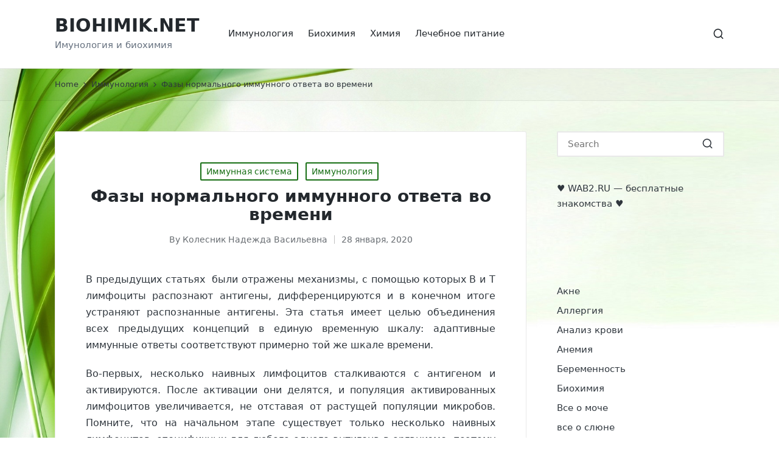

--- FILE ---
content_type: text/html; charset=UTF-8
request_url: https://biohimik.net/fazy-normalnogo-immunnogo-otveta-vo-vremeni/
body_size: 21915
content:

<!DOCTYPE html>
<html lang="ru-RU" itemscope itemtype="http://schema.org/WebPage">
<head>
	<meta charset="UTF-8">
	<link rel="profile" href="http://gmpg.org/xfn/11">
	<meta name='robots' content='index, follow, max-image-preview:large, max-snippet:-1, max-video-preview:-1' />
<meta name="viewport" content="width=device-width, initial-scale=1">
	<!-- This site is optimized with the Yoast SEO plugin v23.8 - https://yoast.com/wordpress/plugins/seo/ -->
	<title>Фазы нормального иммунного ответа во времени - BIOHIMIK.NET</title>
	<meta name="description" content="В норме продолжительность каждой фазы может варьироваться в зависимости от ответов на различные антигены." />
	<link rel="canonical" href="https://biohimik.net/fazy-normalnogo-immunnogo-otveta-vo-vremeni/" />
	<meta property="og:locale" content="ru_RU" />
	<meta property="og:type" content="article" />
	<meta property="og:title" content="Фазы нормального иммунного ответа во времени - BIOHIMIK.NET" />
	<meta property="og:description" content="В норме продолжительность каждой фазы может варьироваться в зависимости от ответов на различные антигены." />
	<meta property="og:url" content="https://biohimik.net/fazy-normalnogo-immunnogo-otveta-vo-vremeni/" />
	<meta property="og:site_name" content="BIOHIMIK.NET" />
	<meta property="article:published_time" content="2020-01-28T10:52:15+00:00" />
	<meta property="article:modified_time" content="2023-07-01T23:04:34+00:00" />
	<meta property="og:image" content="https://biohimik.net/wp-content/uploads/2020/02/oslablenie-immuniteta.jpg" />
	<meta property="og:image:width" content="758" />
	<meta property="og:image:height" content="500" />
	<meta property="og:image:type" content="image/jpeg" />
	<meta name="author" content="Колесник Надежда Васильевна" />
	<meta name="twitter:card" content="summary_large_image" />
	<meta name="twitter:label1" content="Написано автором" />
	<meta name="twitter:data1" content="Колесник Надежда Васильевна" />
	<meta name="twitter:label2" content="Примерное время для чтения" />
	<meta name="twitter:data2" content="2 минуты" />
	<script type="application/ld+json" class="yoast-schema-graph">{"@context":"https://schema.org","@graph":[{"@type":"Article","@id":"https://biohimik.net/fazy-normalnogo-immunnogo-otveta-vo-vremeni/#article","isPartOf":{"@id":"https://biohimik.net/fazy-normalnogo-immunnogo-otveta-vo-vremeni/"},"author":{"name":"Колесник Надежда Васильевна","@id":"https://biohimik.net/#/schema/person/7c2100bf54e4d762676a509fffe1a572"},"headline":"Фазы нормального иммунного ответа во времени","datePublished":"2020-01-28T10:52:15+00:00","dateModified":"2023-07-01T23:04:34+00:00","mainEntityOfPage":{"@id":"https://biohimik.net/fazy-normalnogo-immunnogo-otveta-vo-vremeni/"},"wordCount":342,"publisher":{"@id":"https://biohimik.net/#/schema/person/7c2100bf54e4d762676a509fffe1a572"},"image":{"@id":"https://biohimik.net/fazy-normalnogo-immunnogo-otveta-vo-vremeni/#primaryimage"},"thumbnailUrl":"https://biohimik.net/wp-content/uploads/2020/02/oslablenie-immuniteta.jpg","articleSection":["Иммунная система","Иммунология"],"inLanguage":"ru-RU"},{"@type":"WebPage","@id":"https://biohimik.net/fazy-normalnogo-immunnogo-otveta-vo-vremeni/","url":"https://biohimik.net/fazy-normalnogo-immunnogo-otveta-vo-vremeni/","name":"Фазы нормального иммунного ответа во времени - BIOHIMIK.NET","isPartOf":{"@id":"https://biohimik.net/#website"},"primaryImageOfPage":{"@id":"https://biohimik.net/fazy-normalnogo-immunnogo-otveta-vo-vremeni/#primaryimage"},"image":{"@id":"https://biohimik.net/fazy-normalnogo-immunnogo-otveta-vo-vremeni/#primaryimage"},"thumbnailUrl":"https://biohimik.net/wp-content/uploads/2020/02/oslablenie-immuniteta.jpg","datePublished":"2020-01-28T10:52:15+00:00","dateModified":"2023-07-01T23:04:34+00:00","description":"В норме продолжительность каждой фазы может варьироваться в зависимости от ответов на различные антигены.","breadcrumb":{"@id":"https://biohimik.net/fazy-normalnogo-immunnogo-otveta-vo-vremeni/#breadcrumb"},"inLanguage":"ru-RU","potentialAction":[{"@type":"ReadAction","target":["https://biohimik.net/fazy-normalnogo-immunnogo-otveta-vo-vremeni/"]}]},{"@type":"ImageObject","inLanguage":"ru-RU","@id":"https://biohimik.net/fazy-normalnogo-immunnogo-otveta-vo-vremeni/#primaryimage","url":"https://biohimik.net/wp-content/uploads/2020/02/oslablenie-immuniteta.jpg","contentUrl":"https://biohimik.net/wp-content/uploads/2020/02/oslablenie-immuniteta.jpg","width":758,"height":500,"caption":"Иммунодефицитные состояния"},{"@type":"BreadcrumbList","@id":"https://biohimik.net/fazy-normalnogo-immunnogo-otveta-vo-vremeni/#breadcrumb","itemListElement":[{"@type":"ListItem","position":1,"name":"Главная страница","item":"https://biohimik.net/"},{"@type":"ListItem","position":2,"name":"Фазы нормального иммунного ответа во времени"}]},{"@type":"WebSite","@id":"https://biohimik.net/#website","url":"https://biohimik.net/","name":"BIOHIMIK.NET","description":"Имунология и биохимия","publisher":{"@id":"https://biohimik.net/#/schema/person/7c2100bf54e4d762676a509fffe1a572"},"potentialAction":[{"@type":"SearchAction","target":{"@type":"EntryPoint","urlTemplate":"https://biohimik.net/?s={search_term_string}"},"query-input":{"@type":"PropertyValueSpecification","valueRequired":true,"valueName":"search_term_string"}}],"inLanguage":"ru-RU"},{"@type":["Person","Organization"],"@id":"https://biohimik.net/#/schema/person/7c2100bf54e4d762676a509fffe1a572","name":"Колесник Надежда Васильевна","logo":{"@id":"https://biohimik.net/#/schema/person/image/"},"description":"Колесник Надежда Васильевна Доктор биологических наук, профессор — родилась 14 сентября 1935 г. в Курской обл. (Россия). В 1960 г. окончила Хабаровский медицинский институт. Училась в целевой аспирантуре при кафедре неорганической и аналитической химии Ленинградского санитарно—гигиенического института с 1960 по 1963 гг. В 1965 г. защитила кандидатскую диссертацию на тему: «Сравнение каталитических свойств тромбина и коагулазы золотистого стафилококка». Работала ассистентом кафедры неорганической химии Хабаровского медицинского института; ассистентом кафедры аналитической и биологической химии Запорожского медицинского института; зав. лабораторией биохимии во Всесоюзном научно—исследовательском институте ветеринарной энтомологии и арахнологии ВАСХНИЛ; зав. кафедрой биохимии и гигиены Днепропетровского института физической культуры; зав. кафедрой клинической и лабораторной диагностики Запорожского государственного института усовершенствования врачей; профессором, зав. кафедрой иммунологии и биохимии Запорожского национального университета. В 1980 г. в Ленинградском университете защитила докторскую диссертацию на тему: «Активность ключевых ферментов пентозофосфатного пути в печени в норме и напряжении организма (экспериментальное исследование)» по специальности «Биохимия человека и животных». Подготовила одного кандидата и одного доктора наук. Автор 155 научных публикаций, 3—х пособий, 10 патентов на полезную модель. Награждена медалью «Отличник здравоохранения СССР». Председатель общества врачей—лаборантов Запорожского отделения Всесоюзного, а потом Украинского общества (1986—2002). С 1992 по 2002 гг. работала главным врачом—лаборантом Управления здравоохранения Запорожской области. Источник: https://www.znu.edu.ua/cms/index.php?action=category/browse&amp;site_id=73&amp;lang=rus&amp;category_id=660","url":"https://biohimik.net/author/biohimik/"}]}</script>
	<!-- / Yoast SEO plugin. -->


<link rel='dns-prefetch' href='//www.googletagmanager.com' />
<link rel="alternate" type="application/rss+xml" title="BIOHIMIK.NET &raquo; Лента" href="https://biohimik.net/feed/" />
<link rel="alternate" type="application/rss+xml" title="BIOHIMIK.NET &raquo; Лента комментариев" href="https://biohimik.net/comments/feed/" />
<link rel="alternate" type="application/rss+xml" title="BIOHIMIK.NET &raquo; Лента комментариев к &laquo;Фазы нормального иммунного ответа во времени&raquo;" href="https://biohimik.net/fazy-normalnogo-immunnogo-otveta-vo-vremeni/feed/" />
<script>
window._wpemojiSettings = {"baseUrl":"https:\/\/s.w.org\/images\/core\/emoji\/15.0.3\/72x72\/","ext":".png","svgUrl":"https:\/\/s.w.org\/images\/core\/emoji\/15.0.3\/svg\/","svgExt":".svg","source":{"concatemoji":"https:\/\/biohimik.net\/wp-includes\/js\/wp-emoji-release.min.js?ver=6.6.2"}};
/*! This file is auto-generated */
!function(i,n){var o,s,e;function c(e){try{var t={supportTests:e,timestamp:(new Date).valueOf()};sessionStorage.setItem(o,JSON.stringify(t))}catch(e){}}function p(e,t,n){e.clearRect(0,0,e.canvas.width,e.canvas.height),e.fillText(t,0,0);var t=new Uint32Array(e.getImageData(0,0,e.canvas.width,e.canvas.height).data),r=(e.clearRect(0,0,e.canvas.width,e.canvas.height),e.fillText(n,0,0),new Uint32Array(e.getImageData(0,0,e.canvas.width,e.canvas.height).data));return t.every(function(e,t){return e===r[t]})}function u(e,t,n){switch(t){case"flag":return n(e,"\ud83c\udff3\ufe0f\u200d\u26a7\ufe0f","\ud83c\udff3\ufe0f\u200b\u26a7\ufe0f")?!1:!n(e,"\ud83c\uddfa\ud83c\uddf3","\ud83c\uddfa\u200b\ud83c\uddf3")&&!n(e,"\ud83c\udff4\udb40\udc67\udb40\udc62\udb40\udc65\udb40\udc6e\udb40\udc67\udb40\udc7f","\ud83c\udff4\u200b\udb40\udc67\u200b\udb40\udc62\u200b\udb40\udc65\u200b\udb40\udc6e\u200b\udb40\udc67\u200b\udb40\udc7f");case"emoji":return!n(e,"\ud83d\udc26\u200d\u2b1b","\ud83d\udc26\u200b\u2b1b")}return!1}function f(e,t,n){var r="undefined"!=typeof WorkerGlobalScope&&self instanceof WorkerGlobalScope?new OffscreenCanvas(300,150):i.createElement("canvas"),a=r.getContext("2d",{willReadFrequently:!0}),o=(a.textBaseline="top",a.font="600 32px Arial",{});return e.forEach(function(e){o[e]=t(a,e,n)}),o}function t(e){var t=i.createElement("script");t.src=e,t.defer=!0,i.head.appendChild(t)}"undefined"!=typeof Promise&&(o="wpEmojiSettingsSupports",s=["flag","emoji"],n.supports={everything:!0,everythingExceptFlag:!0},e=new Promise(function(e){i.addEventListener("DOMContentLoaded",e,{once:!0})}),new Promise(function(t){var n=function(){try{var e=JSON.parse(sessionStorage.getItem(o));if("object"==typeof e&&"number"==typeof e.timestamp&&(new Date).valueOf()<e.timestamp+604800&&"object"==typeof e.supportTests)return e.supportTests}catch(e){}return null}();if(!n){if("undefined"!=typeof Worker&&"undefined"!=typeof OffscreenCanvas&&"undefined"!=typeof URL&&URL.createObjectURL&&"undefined"!=typeof Blob)try{var e="postMessage("+f.toString()+"("+[JSON.stringify(s),u.toString(),p.toString()].join(",")+"));",r=new Blob([e],{type:"text/javascript"}),a=new Worker(URL.createObjectURL(r),{name:"wpTestEmojiSupports"});return void(a.onmessage=function(e){c(n=e.data),a.terminate(),t(n)})}catch(e){}c(n=f(s,u,p))}t(n)}).then(function(e){for(var t in e)n.supports[t]=e[t],n.supports.everything=n.supports.everything&&n.supports[t],"flag"!==t&&(n.supports.everythingExceptFlag=n.supports.everythingExceptFlag&&n.supports[t]);n.supports.everythingExceptFlag=n.supports.everythingExceptFlag&&!n.supports.flag,n.DOMReady=!1,n.readyCallback=function(){n.DOMReady=!0}}).then(function(){return e}).then(function(){var e;n.supports.everything||(n.readyCallback(),(e=n.source||{}).concatemoji?t(e.concatemoji):e.wpemoji&&e.twemoji&&(t(e.twemoji),t(e.wpemoji)))}))}((window,document),window._wpemojiSettings);
</script>
<style id='wp-emoji-styles-inline-css'>

	img.wp-smiley, img.emoji {
		display: inline !important;
		border: none !important;
		box-shadow: none !important;
		height: 1em !important;
		width: 1em !important;
		margin: 0 0.07em !important;
		vertical-align: -0.1em !important;
		background: none !important;
		padding: 0 !important;
	}
</style>
<link rel='stylesheet' id='wp-block-library-css' href='https://biohimik.net/wp-includes/css/dist/block-library/style.min.css?ver=6.6.2' media='all' />
<style id='wp-block-library-theme-inline-css'>
.wp-block-audio :where(figcaption){color:#555;font-size:13px;text-align:center}.is-dark-theme .wp-block-audio :where(figcaption){color:#ffffffa6}.wp-block-audio{margin:0 0 1em}.wp-block-code{border:1px solid #ccc;border-radius:4px;font-family:Menlo,Consolas,monaco,monospace;padding:.8em 1em}.wp-block-embed :where(figcaption){color:#555;font-size:13px;text-align:center}.is-dark-theme .wp-block-embed :where(figcaption){color:#ffffffa6}.wp-block-embed{margin:0 0 1em}.blocks-gallery-caption{color:#555;font-size:13px;text-align:center}.is-dark-theme .blocks-gallery-caption{color:#ffffffa6}:root :where(.wp-block-image figcaption){color:#555;font-size:13px;text-align:center}.is-dark-theme :root :where(.wp-block-image figcaption){color:#ffffffa6}.wp-block-image{margin:0 0 1em}.wp-block-pullquote{border-bottom:4px solid;border-top:4px solid;color:currentColor;margin-bottom:1.75em}.wp-block-pullquote cite,.wp-block-pullquote footer,.wp-block-pullquote__citation{color:currentColor;font-size:.8125em;font-style:normal;text-transform:uppercase}.wp-block-quote{border-left:.25em solid;margin:0 0 1.75em;padding-left:1em}.wp-block-quote cite,.wp-block-quote footer{color:currentColor;font-size:.8125em;font-style:normal;position:relative}.wp-block-quote.has-text-align-right{border-left:none;border-right:.25em solid;padding-left:0;padding-right:1em}.wp-block-quote.has-text-align-center{border:none;padding-left:0}.wp-block-quote.is-large,.wp-block-quote.is-style-large,.wp-block-quote.is-style-plain{border:none}.wp-block-search .wp-block-search__label{font-weight:700}.wp-block-search__button{border:1px solid #ccc;padding:.375em .625em}:where(.wp-block-group.has-background){padding:1.25em 2.375em}.wp-block-separator.has-css-opacity{opacity:.4}.wp-block-separator{border:none;border-bottom:2px solid;margin-left:auto;margin-right:auto}.wp-block-separator.has-alpha-channel-opacity{opacity:1}.wp-block-separator:not(.is-style-wide):not(.is-style-dots){width:100px}.wp-block-separator.has-background:not(.is-style-dots){border-bottom:none;height:1px}.wp-block-separator.has-background:not(.is-style-wide):not(.is-style-dots){height:2px}.wp-block-table{margin:0 0 1em}.wp-block-table td,.wp-block-table th{word-break:normal}.wp-block-table :where(figcaption){color:#555;font-size:13px;text-align:center}.is-dark-theme .wp-block-table :where(figcaption){color:#ffffffa6}.wp-block-video :where(figcaption){color:#555;font-size:13px;text-align:center}.is-dark-theme .wp-block-video :where(figcaption){color:#ffffffa6}.wp-block-video{margin:0 0 1em}:root :where(.wp-block-template-part.has-background){margin-bottom:0;margin-top:0;padding:1.25em 2.375em}
</style>
<style id='classic-theme-styles-inline-css'>
/*! This file is auto-generated */
.wp-block-button__link{color:#fff;background-color:#32373c;border-radius:9999px;box-shadow:none;text-decoration:none;padding:calc(.667em + 2px) calc(1.333em + 2px);font-size:1.125em}.wp-block-file__button{background:#32373c;color:#fff;text-decoration:none}
</style>
<style id='global-styles-inline-css'>
:root{--wp--preset--aspect-ratio--square: 1;--wp--preset--aspect-ratio--4-3: 4/3;--wp--preset--aspect-ratio--3-4: 3/4;--wp--preset--aspect-ratio--3-2: 3/2;--wp--preset--aspect-ratio--2-3: 2/3;--wp--preset--aspect-ratio--16-9: 16/9;--wp--preset--aspect-ratio--9-16: 9/16;--wp--preset--color--black: #000000;--wp--preset--color--cyan-bluish-gray: #abb8c3;--wp--preset--color--white: #ffffff;--wp--preset--color--pale-pink: #f78da7;--wp--preset--color--vivid-red: #cf2e2e;--wp--preset--color--luminous-vivid-orange: #ff6900;--wp--preset--color--luminous-vivid-amber: #fcb900;--wp--preset--color--light-green-cyan: #7bdcb5;--wp--preset--color--vivid-green-cyan: #00d084;--wp--preset--color--pale-cyan-blue: #8ed1fc;--wp--preset--color--vivid-cyan-blue: #0693e3;--wp--preset--color--vivid-purple: #9b51e0;--wp--preset--gradient--vivid-cyan-blue-to-vivid-purple: linear-gradient(135deg,rgba(6,147,227,1) 0%,rgb(155,81,224) 100%);--wp--preset--gradient--light-green-cyan-to-vivid-green-cyan: linear-gradient(135deg,rgb(122,220,180) 0%,rgb(0,208,130) 100%);--wp--preset--gradient--luminous-vivid-amber-to-luminous-vivid-orange: linear-gradient(135deg,rgba(252,185,0,1) 0%,rgba(255,105,0,1) 100%);--wp--preset--gradient--luminous-vivid-orange-to-vivid-red: linear-gradient(135deg,rgba(255,105,0,1) 0%,rgb(207,46,46) 100%);--wp--preset--gradient--very-light-gray-to-cyan-bluish-gray: linear-gradient(135deg,rgb(238,238,238) 0%,rgb(169,184,195) 100%);--wp--preset--gradient--cool-to-warm-spectrum: linear-gradient(135deg,rgb(74,234,220) 0%,rgb(151,120,209) 20%,rgb(207,42,186) 40%,rgb(238,44,130) 60%,rgb(251,105,98) 80%,rgb(254,248,76) 100%);--wp--preset--gradient--blush-light-purple: linear-gradient(135deg,rgb(255,206,236) 0%,rgb(152,150,240) 100%);--wp--preset--gradient--blush-bordeaux: linear-gradient(135deg,rgb(254,205,165) 0%,rgb(254,45,45) 50%,rgb(107,0,62) 100%);--wp--preset--gradient--luminous-dusk: linear-gradient(135deg,rgb(255,203,112) 0%,rgb(199,81,192) 50%,rgb(65,88,208) 100%);--wp--preset--gradient--pale-ocean: linear-gradient(135deg,rgb(255,245,203) 0%,rgb(182,227,212) 50%,rgb(51,167,181) 100%);--wp--preset--gradient--electric-grass: linear-gradient(135deg,rgb(202,248,128) 0%,rgb(113,206,126) 100%);--wp--preset--gradient--midnight: linear-gradient(135deg,rgb(2,3,129) 0%,rgb(40,116,252) 100%);--wp--preset--font-size--small: 13px;--wp--preset--font-size--medium: 20px;--wp--preset--font-size--large: 36px;--wp--preset--font-size--x-large: 42px;--wp--preset--spacing--20: 0.44rem;--wp--preset--spacing--30: 0.67rem;--wp--preset--spacing--40: 1rem;--wp--preset--spacing--50: 1.5rem;--wp--preset--spacing--60: 2.25rem;--wp--preset--spacing--70: 3.38rem;--wp--preset--spacing--80: 5.06rem;--wp--preset--shadow--natural: 6px 6px 9px rgba(0, 0, 0, 0.2);--wp--preset--shadow--deep: 12px 12px 50px rgba(0, 0, 0, 0.4);--wp--preset--shadow--sharp: 6px 6px 0px rgba(0, 0, 0, 0.2);--wp--preset--shadow--outlined: 6px 6px 0px -3px rgba(255, 255, 255, 1), 6px 6px rgba(0, 0, 0, 1);--wp--preset--shadow--crisp: 6px 6px 0px rgba(0, 0, 0, 1);}:where(.is-layout-flex){gap: 0.5em;}:where(.is-layout-grid){gap: 0.5em;}body .is-layout-flex{display: flex;}.is-layout-flex{flex-wrap: wrap;align-items: center;}.is-layout-flex > :is(*, div){margin: 0;}body .is-layout-grid{display: grid;}.is-layout-grid > :is(*, div){margin: 0;}:where(.wp-block-columns.is-layout-flex){gap: 2em;}:where(.wp-block-columns.is-layout-grid){gap: 2em;}:where(.wp-block-post-template.is-layout-flex){gap: 1.25em;}:where(.wp-block-post-template.is-layout-grid){gap: 1.25em;}.has-black-color{color: var(--wp--preset--color--black) !important;}.has-cyan-bluish-gray-color{color: var(--wp--preset--color--cyan-bluish-gray) !important;}.has-white-color{color: var(--wp--preset--color--white) !important;}.has-pale-pink-color{color: var(--wp--preset--color--pale-pink) !important;}.has-vivid-red-color{color: var(--wp--preset--color--vivid-red) !important;}.has-luminous-vivid-orange-color{color: var(--wp--preset--color--luminous-vivid-orange) !important;}.has-luminous-vivid-amber-color{color: var(--wp--preset--color--luminous-vivid-amber) !important;}.has-light-green-cyan-color{color: var(--wp--preset--color--light-green-cyan) !important;}.has-vivid-green-cyan-color{color: var(--wp--preset--color--vivid-green-cyan) !important;}.has-pale-cyan-blue-color{color: var(--wp--preset--color--pale-cyan-blue) !important;}.has-vivid-cyan-blue-color{color: var(--wp--preset--color--vivid-cyan-blue) !important;}.has-vivid-purple-color{color: var(--wp--preset--color--vivid-purple) !important;}.has-black-background-color{background-color: var(--wp--preset--color--black) !important;}.has-cyan-bluish-gray-background-color{background-color: var(--wp--preset--color--cyan-bluish-gray) !important;}.has-white-background-color{background-color: var(--wp--preset--color--white) !important;}.has-pale-pink-background-color{background-color: var(--wp--preset--color--pale-pink) !important;}.has-vivid-red-background-color{background-color: var(--wp--preset--color--vivid-red) !important;}.has-luminous-vivid-orange-background-color{background-color: var(--wp--preset--color--luminous-vivid-orange) !important;}.has-luminous-vivid-amber-background-color{background-color: var(--wp--preset--color--luminous-vivid-amber) !important;}.has-light-green-cyan-background-color{background-color: var(--wp--preset--color--light-green-cyan) !important;}.has-vivid-green-cyan-background-color{background-color: var(--wp--preset--color--vivid-green-cyan) !important;}.has-pale-cyan-blue-background-color{background-color: var(--wp--preset--color--pale-cyan-blue) !important;}.has-vivid-cyan-blue-background-color{background-color: var(--wp--preset--color--vivid-cyan-blue) !important;}.has-vivid-purple-background-color{background-color: var(--wp--preset--color--vivid-purple) !important;}.has-black-border-color{border-color: var(--wp--preset--color--black) !important;}.has-cyan-bluish-gray-border-color{border-color: var(--wp--preset--color--cyan-bluish-gray) !important;}.has-white-border-color{border-color: var(--wp--preset--color--white) !important;}.has-pale-pink-border-color{border-color: var(--wp--preset--color--pale-pink) !important;}.has-vivid-red-border-color{border-color: var(--wp--preset--color--vivid-red) !important;}.has-luminous-vivid-orange-border-color{border-color: var(--wp--preset--color--luminous-vivid-orange) !important;}.has-luminous-vivid-amber-border-color{border-color: var(--wp--preset--color--luminous-vivid-amber) !important;}.has-light-green-cyan-border-color{border-color: var(--wp--preset--color--light-green-cyan) !important;}.has-vivid-green-cyan-border-color{border-color: var(--wp--preset--color--vivid-green-cyan) !important;}.has-pale-cyan-blue-border-color{border-color: var(--wp--preset--color--pale-cyan-blue) !important;}.has-vivid-cyan-blue-border-color{border-color: var(--wp--preset--color--vivid-cyan-blue) !important;}.has-vivid-purple-border-color{border-color: var(--wp--preset--color--vivid-purple) !important;}.has-vivid-cyan-blue-to-vivid-purple-gradient-background{background: var(--wp--preset--gradient--vivid-cyan-blue-to-vivid-purple) !important;}.has-light-green-cyan-to-vivid-green-cyan-gradient-background{background: var(--wp--preset--gradient--light-green-cyan-to-vivid-green-cyan) !important;}.has-luminous-vivid-amber-to-luminous-vivid-orange-gradient-background{background: var(--wp--preset--gradient--luminous-vivid-amber-to-luminous-vivid-orange) !important;}.has-luminous-vivid-orange-to-vivid-red-gradient-background{background: var(--wp--preset--gradient--luminous-vivid-orange-to-vivid-red) !important;}.has-very-light-gray-to-cyan-bluish-gray-gradient-background{background: var(--wp--preset--gradient--very-light-gray-to-cyan-bluish-gray) !important;}.has-cool-to-warm-spectrum-gradient-background{background: var(--wp--preset--gradient--cool-to-warm-spectrum) !important;}.has-blush-light-purple-gradient-background{background: var(--wp--preset--gradient--blush-light-purple) !important;}.has-blush-bordeaux-gradient-background{background: var(--wp--preset--gradient--blush-bordeaux) !important;}.has-luminous-dusk-gradient-background{background: var(--wp--preset--gradient--luminous-dusk) !important;}.has-pale-ocean-gradient-background{background: var(--wp--preset--gradient--pale-ocean) !important;}.has-electric-grass-gradient-background{background: var(--wp--preset--gradient--electric-grass) !important;}.has-midnight-gradient-background{background: var(--wp--preset--gradient--midnight) !important;}.has-small-font-size{font-size: var(--wp--preset--font-size--small) !important;}.has-medium-font-size{font-size: var(--wp--preset--font-size--medium) !important;}.has-large-font-size{font-size: var(--wp--preset--font-size--large) !important;}.has-x-large-font-size{font-size: var(--wp--preset--font-size--x-large) !important;}
:where(.wp-block-post-template.is-layout-flex){gap: 1.25em;}:where(.wp-block-post-template.is-layout-grid){gap: 1.25em;}
:where(.wp-block-columns.is-layout-flex){gap: 2em;}:where(.wp-block-columns.is-layout-grid){gap: 2em;}
:root :where(.wp-block-pullquote){font-size: 1.5em;line-height: 1.6;}
</style>
<link rel='stylesheet' id='rpt_front_style-css' href='https://biohimik.net/wp-content/plugins/related-posts-thumbnails/assets/css/front.css?ver=1.9.0' media='all' />
<link rel='stylesheet' id='sinatra-styles-css' href='https://biohimik.net/wp-content/themes/sinatra/assets/css/style.min.css?ver=1.3' media='all' />
<style id='sinatra-styles-inline-css'>
#si-scroll-top:hover::before,.si-btn,input[type=submit],input[type=reset],.comment-form input[type=checkbox]:checked,#comments .bypostauthor-badge,.single .post-tags a:hover,.single .post-category .cat-links a:hover,.tagcloud a:hover,#main .mejs-controls .mejs-time-rail .mejs-time-current,.si-btn.sinatra-read-more::after,.post_format-post-format-quote .si-blog-entry-content .quote-post-bg::after,.si-hover-slider .post-category a,.si-single-title-in-page-header.single .page-header .post-category a,.entry-media > a:hover .entry-media-icon::before,.si-pre-footer-cta-style-1 #si-pre-footer .si-flex-row::after,.si-pre-footer-cta-style-2 #si-pre-footer::after,.select2-container--default .select2-results__option--highlighted[aria-selected],.si-input-supported input[type=radio]:checked::before,.si-input-supported input[type=checkbox]:checked,.sinatra-sidebar-style-2 #secondary .widget-title::before,.sinatra-sidebar-style-2 .elementor-widget-sidebar .widget-title::before,.widget .cat-item a:hover + span,.widget_archive li a:hover + span,.widget .cat-item.current-cat a + span,#sinatra-footer .widget .cat-item a:hover + span,#sinatra-footer .widget_archive li a:hover + span,#sinatra-footer .widget .cat-item.current-cat a + span,.si-btn.btn-outline:hover,#infinite-handle span{background-color:#186f15;}.si-btn:hover,#infinite-handle span:hover,input[type=submit]:hover,input[type=reset]:hover,input[type=reset]:focus,.si-btn:focus,input[type=submit]:focus,.si-hover-slider .post-category a:hover,.si-single-title-in-page-header.single .page-header .post-category a:hover{background-color:#3b8539;}mark,span.highlight,code,kbd,var,samp,tt{background-color:rgba(24,111,21,0.09);}code.block{background-color:rgba(24,111,21,0.075);}.content-area a:not(.si-btn):not(.wp-block-button__link),#secondary .sinatra-core-custom-list-widget .si-entry a:not(.si-btn),#secondary a:not(.si-btn):hover,.si-header-widgets .si-header-widget.sinatra-active .si-icon.si-search,.sinatra-logo .site-title a:hover,#sinatra-header-inner .sinatra-nav > ul > li > a:hover,#sinatra-header-inner .sinatra-nav > ul > li.menu-item-has-children:hover > a,#sinatra-header-inner .sinatra-nav > ul > li.current-menu-item > a,#sinatra-header-inner .sinatra-nav > ul > li.current-menu-ancestor > a,#sinatra-header-inner .sinatra-nav > ul > li.page_item_has_children:hover > a,#sinatra-header-inner .sinatra-nav > ul > li.current_page_item > a,#sinatra-header-inner .sinatra-nav > ul > li.current_page_ancestor > a,#sinatra-topbar .sinatra-nav > ul > li > a:hover,#sinatra-topbar .sinatra-nav > ul > li.menu-item-has-children:hover > a,#sinatra-topbar .sinatra-nav > ul > li.current-menu-item > a,#sinatra-topbar .sinatra-nav > ul > li.current-menu-ancestor > a,.si-topbar-widget__text a:hover,.si-topbar-widget__text a,.sinatra-social-nav > ul > li > a .si-icon.bottom-icon,.si-header-widgets a:not(.si-btn):hover,#sinatra-header-inner .si-header-widgets .sinatra-active,.sinatra-pagination .navigation .nav-links .page-numbers:hover,.widget .cat-item.current-cat > a,.widget ul li.current_page_item > a,#main .search-form .search-submit:hover,#colophon .search-form .search-submit:hover,#cancel-comment-reply-link:hover,.comment-form .required,.navigation .nav-links .page-numbers:hover,#main .entry-meta a:hover,#main .author-box-title a:hover,.single .post-category a,.page-links span:hover,.site-content .page-links span:hover,.navigation .nav-links .page-numbers.current,.page-links > span,.site-content .page-links > span,.si-btn.btn-outline,code,kbd,var,samp,tt,.is-mobile-menu-active .si-hamburger,.si-hamburger:hover,.single #main .post-nav a:hover,#sinatra-topbar .si-topbar-widget__text .si-icon{color:#186f15;}#page ::-moz-selection{background-color:#186f15;color:#FFF;}#page ::selection{background-color:#186f15;color:#FFF;}#comments .comment-actions .reply a:hover,.comment-form input[type=checkbox]:checked,.comment-form input[type=checkbox]:focus,.comment-form input[type=radio]:checked,.comment-form input[type=radio]:focus,.single .post-category a,#colophon,#secondary .widget-title,.elementor-widget-sidebar .widget-title,.si-hover-slider .post-category a,.si-single-title-in-page-header.single .page-header .post-category a,.si-entry blockquote,.wp-block-quote.is-style-large,.wp-block-quote.is-large,.wp-block-quote.has-text-align-right,.navigation .nav-links .page-numbers.current,.page-links > span,.site-content .page-links > span,.si-input-supported input[type=radio]:checked,.si-input-supported input[type=checkbox]:checked,.si-btn.btn-outline{border-color:#186f15;}#masthead .si-header-widgets .dropdown-item::after,.sinatra-nav > ul .sub-menu::after,textarea:focus,input[type="text"]:focus,input[type="email"]:focus,input[type=password]:focus,input[type=tel]:focus,input[type=url]:focus,input[type=search]:focus,input[type=date]:focus{border-bottom-color:#186f15;outline:none !important;}.si-header-widgets .dropdown-item,.preloader-1 > div,.sinatra-nav .sub-menu{border-top-color:#186f15;}.sinatra-animate-arrow:hover .arrow-handle,.sinatra-animate-arrow:hover .arrow-bar,.sinatra-animate-arrow:focus .arrow-handle,.sinatra-animate-arrow:focus .arrow-bar,.sinatra-pagination .navigation .nav-links .page-numbers.next:hover .sinatra-animate-arrow .arrow-handle,.sinatra-pagination .navigation .nav-links .page-numbers.prev:hover .sinatra-animate-arrow .arrow-handle,.sinatra-pagination .navigation .nav-links .page-numbers.next:hover .sinatra-animate-arrow .arrow-bar,.sinatra-pagination .navigation .nav-links .page-numbers.prev:hover .sinatra-animate-arrow .arrow-bar{fill:#186f15;}.si-input-supported input[type=checkbox]:focus:hover{box-shadow:inset 0 0 0 2px #186f15;}#sinatra-topbar{background:#FFFFFF;}#sinatra-topbar{border-color:rgba(0,0,0,.085);border-style:solid;border-bottom-width:1px;}.si-topbar-widget::after{background-color:#cccccc;}#sinatra-header-inner{background:#FFFFFF;}.sinatra-logo .site-description{color:#66717f;}#sinatra-header,.si-header-widgets a:not(.si-btn),.sinatra-logo a,.si-hamburger{color:#23282d;}#sinatra-header-inner{border-color:rgba(0,0,0,.085);border-bottom-width:1px;}.si-header-widget::after{background-color:#cccccc;}@media screen and (max-width:960px){#sinatra-header-inner .sinatra-nav{display:none;color:#000;}.si-mobile-nav{display:inline-flex;}#sinatra-header-inner{position:relative;}#sinatra-header-inner .sinatra-nav > ul > li > a{color:inherit;}#sinatra-header-inner .si-nav-container{position:static;border:none;}#sinatra-header-inner .site-navigation{display:none;position:absolute;top:100%;width:100%;left:0;right:0;margin:-1px 0 0;background:#FFF;border-top:1px solid #eaeaea;box-shadow:0 15px 25px -10px rgba(50,52,54,0.125);z-index:999;font-size:1rem;padding:0;}#sinatra-header-inner .site-navigation > ul{max-height:initial;display:block;}#sinatra-header-inner .site-navigation > ul > li > a{padding:0 !important;}#sinatra-header-inner .site-navigation > ul li{display:block;width:100%;padding:0;margin:0;margin-left:0 !important;}#sinatra-header-inner .site-navigation > ul .sub-menu{position:static;display:none;border:none;box-shadow:none;border:0;opacity:1;visibility:visible;font-size:rem(14px);transform:none;background:#f8f8f8;pointer-events:all;min-width:initial;left:0;padding:0;margin:0;border-radius:0;line-height:inherit;}#sinatra-header-inner .site-navigation > ul .sub-menu > li > a > span{padding-left:50px !important;}#sinatra-header-inner .site-navigation > ul .sub-menu .sub-menu > li > a > span{padding-left:70px !important;}#sinatra-header-inner .site-navigation > ul .sub-menu a > span{padding:10px 30px 10px 50px;}#sinatra-header-inner .site-navigation > ul a{padding:0;position:relative;border-bottom:1px solid #eaeaea;background:none;}#sinatra-header-inner .site-navigation > ul a > span{padding:10px 30px !important;width:100%;display:block;}#sinatra-header-inner .site-navigation > ul a > span::after,#sinatra-header-inner .site-navigation > ul a > span::before{display:none !important;}#sinatra-header-inner .site-navigation > ul a > span.description{display:none;}#sinatra-header-inner .site-navigation > ul .menu-item-has-children > a > span{max-width:calc(100% - 50px);}#sinatra-header-inner .sinatra-nav .menu-item-has-children>a > span,#sinatra-header-inner .sinatra-nav .page_item_has_children>a > span{border-right:1px solid rgba(0,0,0,.09);}#sinatra-header-inner .sinatra-nav .menu-item-has-children>a > .si-icon,#sinatra-header-inner .sinatra-nav .page_item_has_children>a > .si-icon{transform:none;width:50px;margin:0;position:absolute;right:0;pointer-events:none;height:1em;}#sinatra-header-inner .site-navigation > ul .menu-item-has-children.si-open > a > .si-icon{transform:rotate(180deg);}.sinatra-header-layout-3 .sinatra-widget-location-left .dropdown-item{left:auto;right:-7px;}.sinatra-header-layout-3 .sinatra-widget-location-left .dropdown-item::after{left:auto;right:8px;}.sinatra-nav .sub-menu li.current-menu-item > a{font-weight:bold;}}.sinatra-nav.si-header-element,.sinatra-header-layout-1 .si-header-widgets,.sinatra-header-layout-2 .si-header-widgets{font-size:0.9375rem;}#colophon{color:#9BA1A7;}#colophon a:hover,#colophon li.current_page_item > a,#colophon .sinatra-social-nav > ul > li > a .si-icon.bottom-icon{color:#FFFFFF;}#colophon .widget-title{color:#FFFFFF;}#secondary{width:25%;}body:not(.sinatra-no-sidebar) #primary{max-width:75%;}.sinatra-layout__boxed-separated.author .author-box,.sinatra-layout__boxed-separated #content,.sinatra-layout__boxed-separated.sinatra-sidebar-style-3 #secondary .si-widget,.sinatra-layout__boxed-separated.sinatra-sidebar-style-3 .elementor-widget-sidebar .si-widget,.sinatra-layout__boxed-separated.blog .sinatra-article,.sinatra-layout__boxed-separated.search-results .sinatra-article,.sinatra-layout__boxed-separated.category .sinatra-article{background-color:#FFFFFF;}@media screen and (max-width:960px){.sinatra-layout__boxed-separated #page{background-color:#FFFFFF;}}.sinatra-layout__boxed #page{background-color:#FFFFFF;}body{color:#30373e;}.comment-form .comment-notes,#comments .no-comments,#page .wp-caption .wp-caption-text,#comments .comment-meta,.comments-closed,.entry-meta,.si-entry cite,legend,.si-page-header-description,.page-links em,.site-content .page-links em,.single .entry-footer .last-updated,.single .post-nav .post-nav-title,#main .widget_recent_comments span,#main .widget_recent_entries span,#main .widget_calendar table > caption,.post-thumb-caption,.wp-block-image figcaption,.wp-block-embed figcaption{color:rgba(48,55,62,0.73);}.navigation .nav-links .page-numbers svg{fill:rgba(48,55,62,0.73);}.content-area a:not(.si-btn):not(.wp-block-button__link):hover,#secondary .sinatra-core-custom-list-widget .si-entry a:not(.si-btn):hover,.si-breadcrumbs a:hover{color:#23282d;}h1,h2,h3,h4,.h4,h5,h6,.h1,.h2,.h3,.sinatra-logo .site-title,.error-404 .page-header h1{color:#23282d;}.si-container,.alignfull.si-wrap-content > div{max-width:1200px;}.sinatra-layout__boxed #page,.sinatra-layout__boxed.si-sticky-header.sinatra-is-mobile #sinatra-header-inner,.sinatra-layout__boxed.si-sticky-header:not(.sinatra-header-layout-3) #sinatra-header-inner,.sinatra-layout__boxed.si-sticky-header:not(.sinatra-is-mobile).sinatra-header-layout-3 #sinatra-header-inner .si-nav-container > .si-container{max-width:1300px;}.sinatra-logo img{max-height:30px;}.sinatra-logo img.si-svg-logo{height:30px;}.sinatra-logo .logo-inner{margin-top:25px;margin-bottom:25px;}@media only screen and (max-width:768px){.sinatra-logo .logo-inner{}}@media only screen and (max-width:480px){.sinatra-logo .logo-inner{}}.si-tsp-header .sinatra-logo img{max-height:30px;}.si-tsp-header .sinatra-logo img.si-svg-logo{height:30px;}.si-tsp-header .sinatra-logo .logo-inner{}@media only screen and (max-width:768px){.si-tsp-header .sinatra-logo .logo-inner{}}@media only screen and (max-width:480px){.si-tsp-header .sinatra-logo .logo-inner{}}#page .page-header .page-title{font-size:1.625rem;}.si-page-title-align-left .page-header.si-has-page-title,.si-page-title-align-right .page-header.si-has-page-title,.si-page-title-align-center .page-header .si-page-header-wrapper{padding-top:30px;padding-bottom:30px;}@media only screen and (max-width:768px){.si-page-title-align-left .page-header.si-has-page-title,.si-page-title-align-right .page-header.si-has-page-title,.si-page-title-align-center .page-header .si-page-header-wrapper{}}@media only screen and (max-width:480px){.si-page-title-align-left .page-header.si-has-page-title,.si-page-title-align-right .page-header.si-has-page-title,.si-page-title-align-center .page-header .si-page-header-wrapper{}}.si-tsp-header:not(.si-tsp-absolute) #masthead{background:rgba(0,0,0,.025);}.page-header{background:rgba(0,0,0,.025);}.page-header{border-color:rgba(0,0,0,.062);border-style:solid;border-bottom-width:1px;}.si-breadcrumbs{padding-top:15px;padding-bottom:15px;}@media only screen and (max-width:768px){.si-breadcrumbs{}}@media only screen and (max-width:480px){.si-breadcrumbs{}}#sinatra-copyright a:hover,#sinatra-copyright .sinatra-social-nav > ul > li > a .si-icon.bottom-icon,#sinatra-copyright .sinatra-nav > ul > li.current-menu-item > a,#sinatra-copyright .sinatra-nav > ul > li.current-menu-ancestor > a,#sinatra-copyright .sinatra-nav > ul > li:hover > a{color:#FFFFFF;}#sinatra-copyright.contained-separator > .si-container::before{background-color:rgba(255,255,255,0.1);}#sinatra-copyright.fw-separator{border-top-color:rgba(255,255,255,0.1);}html{font-size:16px;}*{-moz-osx-font-smoothing:grayscale;-webkit-font-smoothing:antialiased;}body{font-weight:400;font-family:-apple-system,system-ui,BlinkMacSystemFont,"Segoe UI",Roboto,Oxygen-Sans,Ubuntu,Cantarell,"Helvetica Neue",sans-serif;;font-size:0.9375rem;line-height:1.733;}h1,.h1,.sinatra-logo .site-title,.page-header .page-title,h2,.h2,h3,.h3,h4,.h4,h5,h6{font-weight:500;font-style:normal;text-transform:none;text-decoration:none;}h1,.h1,.sinatra-logo .site-title,.page-header .page-title{font-weight:600;font-size:2.375rem;line-height:1.1;}h2,.h2{font-size:1.875rem;line-height:1.25;}h3,.h3{font-size:1.625rem;line-height:1.25;}h4,.h4{font-size:1.25rem;line-height:1.5;}h5{font-size:1rem;line-height:1.5;}h6{text-transform:uppercase;letter-spacing:2px;font-size:0.6875rem;line-height:1.72;}h1 em,h2 em,h3 em,h4 em,h5 em,h6 em,.h1 em,.h2 em,.h3 em,.h4 em,.sinatra-logo .site-title em,.error-404 .page-header h1 em{font-style:italic;}h1 em,h2 em,h3 em,h4 em,h5 em,h6 em,.h1 em,.h2 em,.h3 em,.h4 em,.sinatra-logo .site-title em,.error-404 .page-header h1 em{font-style:italic;}#sinatra-header .sinatra-logo .site-title{font-size:1.875rem;}#main .widget-title{font-size:1rem;}#colophon .widget-title{font-size:1.125em;}.si-single-title-in-page-header #page .page-header .si-page-header-wrapper{padding-top:152px;padding-bottom:100px;}@media only screen and (max-width:768px){.si-single-title-in-page-header #page .page-header .si-page-header-wrapper{padding-top:90px;padding-bottom:55px;}}@media only screen and (max-width:480px){.si-single-title-in-page-header #page .page-header .si-page-header-wrapper{}}.single-post .entry-content{font-size:1rem;}.single-post.narrow-content .entry-content > :not([class*="align"]):not([class*="gallery"]):not(.wp-block-image):not(.quote-inner):not(.quote-post-bg),.single-post.narrow-content .mce-content-body:not([class*="page-template-full-width"]) > :not([class*="align"]):not([data-wpview-type*="gallery"]):not(blockquote):not(.mceTemp),.single-post.narrow-content .entry-footer,.single-post.narrow-content .entry-content > .alignwide,.single-post.narrow-content p.has-background:not(.alignfull):not(.alignwide),.single-post.narrow-content .post-nav,.single-post.narrow-content #sinatra-comments-toggle,.single-post.narrow-content #comments,.single-post.narrow-content .entry-content .aligncenter,.single-post.narrow-content .si-narrow-element,.single-post.narrow-content.si-single-title-in-content .entry-header,.single-post.narrow-content.si-single-title-in-content .entry-meta,.single-post.narrow-content.si-single-title-in-content .post-category,.single-post.narrow-content.sinatra-no-sidebar .si-page-header-wrapper,.single-post.narrow-content.sinatra-no-sidebar .si-breadcrumbs nav{max-width:1200px;margin-left:auto;margin-right:auto;}.single-post.narrow-content .author-box,.single-post.narrow-content .entry-content > .alignwide,.single.si-single-title-in-page-header .page-header.si-align-center .si-page-header-wrapper{max-width:1270px;}.si-btn,body:not(.wp-customizer) input[type=submit],.site-main .woocommerce #respond input#submit,.site-main .woocommerce a.button,.site-main .woocommerce button.button,.site-main .woocommerce input.button,.woocommerce ul.products li.product .added_to_cart,.woocommerce ul.products li.product .button,.woocommerce div.product form.cart .button,.woocommerce #review_form #respond .form-submit input,#infinite-handle span{color:#FFFFFF;border-color:rgba(0,0,0,0.12);border-width:1px;border-top-left-radius:2px;border-top-right-radius:2px;border-bottom-right-radius:2px;border-bottom-left-radius:2px;}.si-btn:hover,.si-btn:focus,body:not(.wp-customizer) input[type=submit]:hover,body:not(.wp-customizer) input[type=submit]:focus,.site-main .woocommerce #respond input#submit:hover,.site-main .woocommerce #respond input#submit:focus,.site-main .woocommerce a.button:hover,.site-main .woocommerce a.button:focus,.site-main .woocommerce button.button:hover,.site-main .woocommerce button.button:focus,.site-main .woocommerce input.button:hover,.site-main .woocommerce input.button:focus,.woocommerce ul.products li.product .added_to_cart:hover,.woocommerce ul.products li.product .added_to_cart:focus,.woocommerce ul.products li.product .button:hover,.woocommerce ul.products li.product .button:focus,.woocommerce div.product form.cart .button:hover,.woocommerce div.product form.cart .button:focus,.woocommerce #review_form #respond .form-submit input:hover,.woocommerce #review_form #respond .form-submit input:focus,#infinite-handle span:hover{color:#FFFFFF;border-color:rgba(0,0,0,0.12);}.si-btn,body:not(.wp-customizer) input[type=submit],.site-main .woocommerce #respond input#submit,.site-main .woocommerce a.button,.site-main .woocommerce button.button,.site-main .woocommerce input.button,.woocommerce ul.products li.product .added_to_cart,.woocommerce ul.products li.product .button,.woocommerce div.product form.cart .button,.woocommerce #review_form #respond .form-submit input,#infinite-handle span{font-weight:500;font-size:0.9375rem;line-height:1.4;}.btn-secondary,.si-btn.btn-secondary{color:#FFFFFF;border-color:rgba(0,0,0,0.12);border-width:1px;background-color:#23282d;border-top-left-radius:2px;border-top-right-radius:2px;border-bottom-right-radius:2px;border-bottom-left-radius:2px;}.btn-secondary:hover,.btn-secondary:focus,.si-btn.btn-secondary:hover,.si-btn.btn-secondary:focus{color:#FFFFFF;border-color:rgba(0,0,0,0.12);background-color:#3e4750;}.btn-secondary,.si-btn.btn-secondary{font-weight:500;font-size:0.9375rem;line-height:1.4;}.si-btn.btn-text-1,.btn-text-1{color:#23282d;}.si-btn.btn-text-1:hover,.si-btn.btn-text-1:focus,.btn-text-1:hover,.btn-text-1:focus{color:#186f15;}.si-btn.btn-text-1 > span::before{background-color:#186f15;}.si-btn.btn-text-1,.btn-text-1{font-weight:500;font-size:0.9375rem;line-height:1.4;}blockquote{background-color:#DAF0C9}h2{color:#186F15;font-size:24px;border-bottom:solid 1px #B2B2B2;}h1{font-size:28px;}#soderzhanie{background-color:#EEEEEE;padding-left:10px;}h3{color:#186F15;font-size:20px;}.table-container{display:flex;flex-wrap:wrap;}.table-item{flex-basis:25%;padding:10px;box-sizing:border-box;}@media screen and (max-width:768px){.table-item{flex-basis:50%;}}
</style>
<!--[if IE]>
<link rel='stylesheet' id='sinatra-ie-css' href='https://biohimik.net/wp-content/themes/sinatra/assets/css/compatibility/ie.min.css?ver=1.3' media='all' />
<![endif]-->
<script id="append_link-js-extra">
var append_link = {"read_more":"\u041f\u043e\u0434\u0440\u043e\u0431\u043d\u0435\u0435 \u0447\u0438\u0442\u0430\u0439\u0442\u0435 \u043d\u0430: %link%","prepend_break":"2","use_title":"false","add_site_name":"true","site_name":"BIOHIMIK.NET","site_url":"https:\/\/biohimik.net","always_link_site":"false"};
</script>
<script src="https://biohimik.net/wp-content/plugins/append-link-on-copy/js/append_link.js?ver=6.6.2" id="append_link-js"></script>
<!--[if IE]>
<script src="https://biohimik.net/wp-content/themes/sinatra/assets/js/vendors/flexibility.min.js?ver=1.3" id="sinatra-flexibility-js"></script>
<script id="sinatra-flexibility-js-after">
flexibility(document.documentElement);
</script>
<![endif]-->

<!-- Google tag (gtag.js) snippet added by Site Kit -->

<!-- Google Analytics snippet added by Site Kit -->
<script src="https://www.googletagmanager.com/gtag/js?id=G-MQMB29YP06" id="google_gtagjs-js" async></script>
<script id="google_gtagjs-js-after">
window.dataLayer = window.dataLayer || [];function gtag(){dataLayer.push(arguments);}
gtag("set","linker",{"domains":["biohimik.net"]});
gtag("js", new Date());
gtag("set", "developer_id.dZTNiMT", true);
gtag("config", "G-MQMB29YP06");
</script>

<!-- End Google tag (gtag.js) snippet added by Site Kit -->
<link rel="https://api.w.org/" href="https://biohimik.net/wp-json/" /><link rel="alternate" title="JSON" type="application/json" href="https://biohimik.net/wp-json/wp/v2/posts/418" /><link rel="EditURI" type="application/rsd+xml" title="RSD" href="https://biohimik.net/xmlrpc.php?rsd" />
<meta name="generator" content="WordPress 6.6.2" />
<link rel='shortlink' href='https://biohimik.net/?p=418' />
<link rel="alternate" title="oEmbed (JSON)" type="application/json+oembed" href="https://biohimik.net/wp-json/oembed/1.0/embed?url=https%3A%2F%2Fbiohimik.net%2Ffazy-normalnogo-immunnogo-otveta-vo-vremeni%2F" />
<link rel="alternate" title="oEmbed (XML)" type="text/xml+oembed" href="https://biohimik.net/wp-json/oembed/1.0/embed?url=https%3A%2F%2Fbiohimik.net%2Ffazy-normalnogo-immunnogo-otveta-vo-vremeni%2F&#038;format=xml" />
<meta name="generator" content="Site Kit by Google 1.140.0" />        <style>
            #related_posts_thumbnails li {
                border-right: 1px solid#dddddd;
                background-color: #ffffff            }

            #related_posts_thumbnails li:hover {
                background-color: #eeeeee;
            }

            .relpost_content {
                font-size: 16px;
                color: #333333;
            }

            .relpost-block-single {
                background-color: #ffffff;
                border-right: 1px solid#dddddd;
                border-left: 1px solid#dddddd;
                margin-right: -1px;
            }

            .relpost-block-single:hover {
                background-color: #eeeeee;
            }
        </style>

        <link rel="pingback" href="https://biohimik.net/xmlrpc.php">
<meta name="theme-color" content="#186f15"><style>.recentcomments a{display:inline !important;padding:0 !important;margin:0 !important;}</style><style id="custom-background-css">
body.custom-background { background-image: url("https://biohimik.net/wp-content/uploads/2020/08/page.jpeg"); background-position: left bottom; background-size: cover; background-repeat: no-repeat; background-attachment: fixed; }
</style>
	<link rel="icon" href="https://biohimik.net/wp-content/uploads/2020/08/cropped-biohimik.net_-32x32.png" sizes="32x32" />
<link rel="icon" href="https://biohimik.net/wp-content/uploads/2020/08/cropped-biohimik.net_-192x192.png" sizes="192x192" />
<link rel="apple-touch-icon" href="https://biohimik.net/wp-content/uploads/2020/08/cropped-biohimik.net_-180x180.png" />
<meta name="msapplication-TileImage" content="https://biohimik.net/wp-content/uploads/2020/08/cropped-biohimik.net_-270x270.png" />
</head>

<body class="post-template-default single single-post postid-418 single-format-standard custom-background wp-embed-responsive sinatra-topbar__separators-regular sinatra-layout__boxed-separated sinatra-header-layout-2 sinatra-menu-animation-underline sinatra-header__separators-none si-single-title-in-content narrow-content si-page-title-align-center si-has-sidebar sinatra-sidebar-style-1 sinatra-sidebar-position__right-sidebar si-sidebar-r__after-content entry-media-hover-style-1 sinatra-copyright-layout-1 si-input-supported validate-comment-form si-menu-accessibility">


<div id="page" class="hfeed site">
	<a class="skip-link screen-reader-text" href="#content">Skip to content</a>

	
	<header id="masthead" class="site-header" role="banner" itemtype="https://schema.org/WPHeader" itemscope="itemscope">
		<div id="sinatra-header" >
		<div id="sinatra-header-inner">
	
<div class="si-container si-header-container">

	
<div class="sinatra-logo si-header-element" itemtype="https://schema.org/Organization" itemscope="itemscope">
	<div class="logo-inner"><span class="site-title" itemprop="name">
						<a href="https://biohimik.net/" rel="home" itemprop="url">
							BIOHIMIK.NET
						</a>
					</span><p class="site-description" itemprop="description">
						Имунология и биохимия
					</p></div></div><!-- END .sinatra-logo -->

<nav class="site-navigation main-navigation sinatra-primary-nav sinatra-nav si-header-element" role="navigation" itemtype="https://schema.org/SiteNavigationElement" itemscope="itemscope" aria-label="Site Navigation">
<ul id="sinatra-primary-nav" class="menu"><li id="menu-item-1058" class="menu-item menu-item-type-taxonomy menu-item-object-category current-post-ancestor current-menu-parent current-post-parent menu-item-1058"><a href="https://biohimik.net/category/immunologiya/"><span>Иммунология</span></a></li>
<li id="menu-item-1057" class="menu-item menu-item-type-taxonomy menu-item-object-category menu-item-1057"><a href="https://biohimik.net/category/biohimiya/"><span>Биохимия</span></a></li>
<li id="menu-item-1060" class="menu-item menu-item-type-taxonomy menu-item-object-category menu-item-1060"><a href="https://biohimik.net/category/himiya/"><span>Химия</span></a></li>
<li id="menu-item-1059" class="menu-item menu-item-type-taxonomy menu-item-object-category menu-item-1059"><a href="https://biohimik.net/category/lechebnoe-pitanie/"><span>Лечебное питание</span></a></li>
</ul></nav><!-- END .sinatra-nav -->
<div class="si-header-widgets si-header-element sinatra-widget-location-right"><div class="si-header-widget__search si-header-widget sinatra-hide-mobile-tablet"><div class="si-widget-wrapper">
<div aria-haspopup="true">
	<a href="#" class="si-search">
		<svg class="si-icon" aria-label="Search" xmlns="http://www.w3.org/2000/svg" width="32" height="32" viewBox="0 0 32 32"><path d="M28.962 26.499l-4.938-4.938c1.602-2.002 2.669-4.671 2.669-7.474 0-6.673-5.339-12.012-12.012-12.012s-12.012 5.339-12.012 12.012c0 6.673 5.339 12.012 12.012 12.012 2.803 0 5.472-0.934 7.474-2.669l4.938 4.938c0.267 0.267 0.667 0.4 0.934 0.4s0.667-0.133 0.934-0.4c0.534-0.534 0.534-1.335 0-1.868zM5.339 14.087c0-5.205 4.137-9.342 9.342-9.342s9.342 4.137 9.342 9.342c0 2.536-1.068 4.938-2.669 6.54 0 0 0 0 0 0s0 0 0 0c-1.735 1.735-4.004 2.669-6.54 2.669-5.339 0.133-9.476-4.004-9.476-9.209z"></path></svg>	</a><!-- END .si-search -->

	<div class="si-search-simple si-search-container dropdown-item">
		<form role="search" aria-label="Site Search" method="get" class="si-search-form" action="https://biohimik.net/">

			<label class="si-form-label">
				<span class="screen-reader-text">Search for:</span>
				<input type="search" class="si-input-search" placeholder="Search" value="" name="s" autocomplete="off">
			</label><!-- END .sinara-form-label -->

			
			<button type="submit" class="sinatra-animate-arrow right-arrow" aria-hidden="true" role="button" tabindex="-1">
				<svg xmlns="http://www.w3.org/2000/svg" xmlns:xlink="http://www.w3.org/1999/xlink" x="0px" y="0px" width="30px" height="18px" viewBox="0 0 30 18" enable-background="new 0 0 30 18" xml:space="preserve">
					
					<path class="arrow-handle" d="M2.511,9.007l7.185-7.221c0.407-0.409,0.407-1.071,0-1.48s-1.068-0.409-1.476,0L0.306,8.259 c-0.408,0.41-0.408,1.072,0,1.481l7.914,7.952c0.407,0.408,1.068,0.408,1.476,0s0.407-1.07,0-1.479L2.511,9.007z">
					</path>
					
					<path class="arrow-bar" fill-rule="evenodd" clip-rule="evenodd" d="M1,8h28.001c0.551,0,1,0.448,1,1c0,0.553-0.449,1-1,1H1c-0.553,0-1-0.447-1-1
					                            C0,8.448,0.447,8,1,8z">
					</path>
				</svg>
			</button>
		</form>
	</div><!-- END .si-search-simple -->
</div>
</div></div><!-- END .si-header-widget --></div><!-- END .si-header-widgets -->
	<span class="si-header-element si-mobile-nav">
				<button class="si-hamburger hamburger--spin si-hamburger-sinatra-primary-nav" aria-label="Menu" aria-controls="sinatra-primary-nav" type="button">

			
			<span class="hamburger-box">
				<span class="hamburger-inner"></span>
			</span>

		</button>
			</span>

</div><!-- END .si-container -->
	</div><!-- END #sinatra-header-inner -->
	</div><!-- END #sinatra-header -->
		
<div class="page-header si-has-breadcrumbs">

	
	
	<div class="si-container si-breadcrumbs"><nav role="navigation" aria-label="Breadcrumbs" class="breadcrumb-trail breadcrumbs" itemprop="breadcrumb"><ul class="trail-items" itemscope itemtype="http://schema.org/BreadcrumbList"><meta name="numberOfItems" content="3" /><meta name="itemListOrder" content="Ascending" /><li itemprop="itemListElement" itemscope itemtype="http://schema.org/ListItem" class="trail-item trail-begin"><a href="https://biohimik.net/" rel="home" itemprop="item"><span itemprop="name">Home</span></a><meta itemprop="position" content="1" /></li><li itemprop="itemListElement" itemscope itemtype="http://schema.org/ListItem" class="trail-item"><a href="https://biohimik.net/category/immunologiya/" itemprop="item"><span itemprop="name">Иммунология</span></a><meta itemprop="position" content="2" /></li><li itemprop="itemListElement" itemscope itemtype="http://schema.org/ListItem" class="trail-item trail-end"><span><span itemprop="name">Фазы нормального иммунного ответа во времени</span></span><meta itemprop="position" content="3" /></li></ul></nav></div>
</div>
	</header><!-- #masthead .site-header -->

	
		<div id="main" class="site-main">

		
<div class="si-container">

	<div id="primary" class="content-area">

		
		<main id="content" class="site-content" role="main" itemscope itemtype="http://schema.org/Blog">

			

<article id="post-418" class="sinatra-article post-418 post type-post status-publish format-standard has-post-thumbnail hentry category-79 category-immunologiya" itemscope="" itemtype="https://schema.org/CreativeWork">

	
<div class="post-category">

	<span class="cat-links"><span class="screen-reader-text">Posted in</span><span><a href="https://biohimik.net/category/%d0%b8%d0%bc%d0%bc%d1%83%d0%bd%d0%bd%d0%b0%d1%8f-%d1%81%d0%b8%d1%81%d1%82%d0%b5%d0%bc%d0%b0/" rel="category tag">Иммунная система</a> <a href="https://biohimik.net/category/immunologiya/" rel="category tag">Иммунология</a></span></span>
</div>

<header class="entry-header">

	
	<h1 class="entry-title" itemprop="headline">
		Фазы нормального иммунного ответа во времени	</h1>

</header>
<div class="entry-meta"><div class="entry-meta-elements">		<span class="post-author">
			<span class="posted-by vcard author" itemprop="author" itemscope="itemscope" itemtype="http://schema.org/Person">
				<span class="screen-reader-text">Posted by</span>

				
				<span>
										By 					<a class="url fn n" title="View all posts by Колесник Надежда Васильевна" 
						href="https://biohimik.net/author/biohimik/" rel="author" itemprop="url">
						<span class="author-name" itemprop="name">Колесник Надежда Васильевна</span>
					</a>
				</span>
			</span>
		</span>
		<span class="posted-on">28 января, 2020</span></div></div>
<div class="entry-content si-entry" itemprop="text">
	<p style="text-align: justify;">В предыдущих статьях  были отражены механизмы, с помощью которых B и T лимфоциты распознают антигены, дифференцируются и в конечном итоге устраняют распознанные антигены. Эта статья имеет целью объединения всех предыдущих концепций в единую временную шкалу: адаптивные иммунные ответы соответствуют примерно той же шкале времени.</p>
<p style="text-align: justify;">Во-первых, несколько наивных лимфоцитов сталкиваются с антигеном и активируются. После активации они делятся, и популяция активированных лимфоцитов увеличивается, не отставая от растущей популяции микробов. Помните, что на начальном этапе существует только несколько наивных лимфоцитов, специфичных для любого одного антигена в организме, поэтому лимфоцитам необходимо делиться, чтобы иметь достаточное количество клеток для сильного ответ и идти в ногу с интенсивностью деления микробов.</p>
<p style="text-align: justify;">После того, как лимфоциты поделятся и дифференцируются на эффекторные типы, антиген удаляется, большинство лимфоцитов подвергается апоптозу, возвращая тело к гомеостазу. Осталось только несколько клеток  памяти, готовых ответить на повторную инфекцию.</p>
<p>&nbsp;</p>
<figure id="attachment_5455" aria-describedby="caption-attachment-5455" style="width: 600px" class="wp-caption aligncenter"><img fetchpriority="high" decoding="async" class="size-full wp-image-5455" src="https://biohimik.net/wp-content/uploads/2020/01/immunnyi-otvet.jpg" alt="Фазы нормального иммунного ответа во времени" width="600" height="449" srcset="https://biohimik.net/wp-content/uploads/2020/01/immunnyi-otvet.jpg 600w, https://biohimik.net/wp-content/uploads/2020/01/immunnyi-otvet-300x225.jpg 300w" sizes="(max-width: 600px) 100vw, 600px" /><figcaption id="caption-attachment-5455" class="wp-caption-text">Фазы нормального иммунного ответа во времени</figcaption></figure>
<table>
<tbody>
<tr>
<td>Фазы адаптивного иммунного ответа</td>
<td>Что происходит</td>
</tr>
<tr>
<td>Фаза распознавания</td>
<td>Во время фазы распознавания наивные   В и Т-клетки встречаются с новым микробом. Встреча инициирует процесс клональной экспансии, при которой происходит деление стимулированного лимфоцита. На рис. В-клетка узнала свободно плавающий микроб; АПК &#8212; дендритная клетка &#8212; представляет Т-клетке пептидный антиген из фагоцитированного микроба.</td>
</tr>
<tr>
<td>Активации</td>
<td>Активированные   В и Т-клетки быстро делятся, образуя эффекторные клетки. В лимфоциты созревают в плазматические клетки    и начинают секретировать антитела против специфического антигена. Хелперные Т- клетки деляться  и их цитокины активируют макрофаги, чтобы убить антиген. Цитотоксические Т-клетки готовы к прямому уничтожению инфицированных клеток.</td>
</tr>
<tr>
<td>Выведение антигена</td>
<td>Вовремя эффекторной фазы антитела и дифференцированные эффекторные Т- клетки устраняют антиген.</td>
</tr>
<tr>
<td>Память</td>
<td>В финальной фазе , фазе «памяти» антиген-специфические клетки остаются в организме. При повторном экспонировании клетки памяти быстро размножаются, создавая иммунный ответ, который намного быстрее и надежнее, чем исходный ответ</td>
</tr>
</tbody>
</table>
<p style="text-align: justify;">В соответствии с рисунком, при нормальном иммунном ответе пик активации адаптивного иммунного ответа достигается  к 6-10 дню. Затем по мере выведения антигена количество эффекторных  клеток  снижается. К 14 -15 дню восстанавливается гомеостаз. Следует отметить, что это среднестатистическая шкала фаз.</p>
<blockquote>
<p style="text-align: justify;">В норме <em>продолжительность каждой фазы может варьироваться в зависимости от ответов на различные антигены.</em></p>
</blockquote>
<div id="simple-translate" class="simple-translate-system-theme">
<div>
<div class="simple-translate-button isShow" style="background-image: url('moz-extension://28d9e5cf-1494-401b-9436-df8c1399b335/icons/512.png'); height: 22px; width: 22px; top: 457px; left: 512px;"></div>
<div class="simple-translate-panel " style="width: 300px; height: 200px; top: 0px; left: 0px; font-size: 13px;">
<div class="simple-translate-result-wrapper" style="overflow: hidden;">
<div class="simple-translate-move" draggable="true"></div>
<div class="simple-translate-result-contents">
<p class="simple-translate-result" dir="auto">
<p class="simple-translate-candidate" dir="auto">
</div>
</div>
</div>
</div>
</div>
<!-- relpost-thumb-wrapper --><div class="relpost-thumb-wrapper"><!-- filter-class --><div class="relpost-thumb-container"><h3>А знаете ли вы?:</h3><div style="clear: both"></div><div style="clear: both"></div><!-- relpost-block-container --><div class="relpost-block-container"><a href="https://biohimik.net/fagocitarnaya-funkciya-makrofagov-vrozhdennyj-immunitet-i-tkanevyj-gomeostaz/"class="relpost-block-single" ><div class="relpost-custom-block-single" style="width: 150px; height: 235px;"><div class="relpost-block-single-image" aria-label="Макрофаги" role="img" style="background: transparent url(https://biohimik.net/wp-content/uploads/2020/01/macrofagi-150x150.jpg) no-repeat scroll 0% 0%; width: 150px; height: 150px;"></div><div class="relpost-block-single-text"  style="font-family: Arial;  font-size: 16px;  color: #333333;">Фагоцитарная функция макрофагов - врожденный иммунитет и тканевый гомеостаз</div></div></a><a href="https://biohimik.net/struktura-belkovoj-molekuly/"class="relpost-block-single" ><div class="relpost-custom-block-single" style="width: 150px; height: 235px;"><div class="relpost-block-single-image" aria-label="белковая молекула" role="img" style="background: transparent url(https://biohimik.net/wp-content/uploads/2020/02/belok-150x150.png) no-repeat scroll 0% 0%; width: 150px; height: 150px;"></div><div class="relpost-block-single-text"  style="font-family: Arial;  font-size: 16px;  color: #333333;">Структура белковой молекулы</div></div></a><a href="https://biohimik.net/virus-immunodeficita-cheloveka-v-algoritme-testirovaniya-vzroslyh-i-podrostkov/"class="relpost-block-single" ><div class="relpost-custom-block-single" style="width: 150px; height: 235px;"><div class="relpost-block-single-image" aria-hidden="true" role="img" style="background: transparent url(https://biohimik.net/wp-content/uploads/2020/08/biohimik.net_.png) no-repeat scroll 0% 0%; width: 150px; height: 150px;"></div><div class="relpost-block-single-text"  style="font-family: Arial;  font-size: 16px;  color: #333333;">Вирус иммунодефицита человека в Алгоритме тестирования взрослых и подростков</div></div></a><a href="https://biohimik.net/mocha-zelenogo-cveta/"class="relpost-block-single" ><div class="relpost-custom-block-single" style="width: 150px; height: 235px;"><div class="relpost-block-single-image" aria-label="Моча зеленого цвета" role="img" style="background: transparent url(https://biohimik.net/wp-content/uploads/2020/02/zelenyj-cvet-mochi-150x150.jpg) no-repeat scroll 0% 0%; width: 150px; height: 150px;"></div><div class="relpost-block-single-text"  style="font-family: Arial;  font-size: 16px;  color: #333333;">Моча зеленого цвета</div></div></a><a href="https://biohimik.net/vydeleniya-iz-vlagalishcha/"class="relpost-block-single" ><div class="relpost-custom-block-single" style="width: 150px; height: 235px;"><div class="relpost-block-single-image" aria-label="Физиологические выделения из влагалища" role="img" style="background: transparent url(https://biohimik.net/wp-content/uploads/2020/02/vydeleniya-150x150.jpg) no-repeat scroll 0% 0%; width: 150px; height: 150px;"></div><div class="relpost-block-single-text"  style="font-family: Arial;  font-size: 16px;  color: #333333;">Физиологические выделения из влагалища и инфекции</div></div></a><a href="https://biohimik.net/tahikardiya/"class="relpost-block-single" ><div class="relpost-custom-block-single" style="width: 150px; height: 235px;"><div class="relpost-block-single-image" aria-label="Болезни сердца" role="img" style="background: transparent url(https://biohimik.net/wp-content/uploads/2020/02/serdze-150x150.jpg) no-repeat scroll 0% 0%; width: 150px; height: 150px;"></div><div class="relpost-block-single-text"  style="font-family: Arial;  font-size: 16px;  color: #333333;">Тахикардия. Терапия тихикардии</div></div></a><a href="https://biohimik.net/poslerodovyj-tireoidit/"class="relpost-block-single" ><div class="relpost-custom-block-single" style="width: 150px; height: 235px;"><div class="relpost-block-single-image" aria-label="Послеродовый тиреоидит" role="img" style="background: transparent url(https://biohimik.net/wp-content/uploads/2019/09/poslerodovyj-tireoidit-150x150.jpg) no-repeat scroll 0% 0%; width: 150px; height: 150px;"></div><div class="relpost-block-single-text"  style="font-family: Arial;  font-size: 16px;  color: #333333;">Послеродовый тиреоидит</div></div></a><a href="https://biohimik.net/eozinofiliya/"class="relpost-block-single" ><div class="relpost-custom-block-single" style="width: 150px; height: 235px;"><div class="relpost-block-single-image" aria-label="эозинофилы" role="img" style="background: transparent url(https://biohimik.net/wp-content/uploads/2020/01/eozinofily-1-150x150.jpg) no-repeat scroll 0% 0%; width: 150px; height: 150px;"></div><div class="relpost-block-single-text"  style="font-family: Arial;  font-size: 16px;  color: #333333;">Эозинофилия. Поражение органов при эозинофилии</div></div></a></div><!-- close relpost-block-container --><div style="clear: both"></div></div><!-- close filter class --></div><!-- close relpost-thumb-wrapper --></div>



</article><!-- #post-418 -->


		</main><!-- #content .site-content -->

		
	</div><!-- #primary .content-area -->

	
<aside id="secondary" class="widget-area si-sidebar-container" itemtype="http://schema.org/WPSideBar" itemscope="itemscope" role="complementary">

	<div class="si-sidebar-inner">
		
		<div id="search-2" class="si-sidebar-widget si-widget si-entry widget widget_search">
<form role="search" method="get" class="search-form" action="https://biohimik.net/">
	<div>
		<input type="search" class="search-field" aria-label="Enter search keywords" placeholder="Search" value="" name="s" />
		
		<button role="button" type="submit" class="search-submit" aria-label="Search">
			<svg class="si-icon" aria-hidden="true" xmlns="http://www.w3.org/2000/svg" width="32" height="32" viewBox="0 0 32 32"><path d="M28.962 26.499l-4.938-4.938c1.602-2.002 2.669-4.671 2.669-7.474 0-6.673-5.339-12.012-12.012-12.012s-12.012 5.339-12.012 12.012c0 6.673 5.339 12.012 12.012 12.012 2.803 0 5.472-0.934 7.474-2.669l4.938 4.938c0.267 0.267 0.667 0.4 0.934 0.4s0.667-0.133 0.934-0.4c0.534-0.534 0.534-1.335 0-1.868zM5.339 14.087c0-5.205 4.137-9.342 9.342-9.342s9.342 4.137 9.342 9.342c0 2.536-1.068 4.938-2.669 6.54 0 0 0 0 0 0s0 0 0 0c-1.735 1.735-4.004 2.669-6.54 2.669-5.339 0.133-9.476-4.004-9.476-9.209z"></path></svg>		</button>
	</div>
</form>
</div><div id="block-6" class="si-sidebar-widget si-widget si-entry widget widget_block"><a href="https://wab2.ru/register">♥️ WAB2.RU — бесплатные знакомства ♥️</a></div><div id="block-5" class="si-sidebar-widget si-widget si-entry widget widget_block"><p><!-- Yandex.RTB R-A-1956886-1 --></p>
<div id="yandex_rtb_R-A-1956886-1"></div>
<p><script>window.yaContextCb.push(()=>{<br />
  Ya.Context.AdvManager.render({<br />
    renderTo: 'yandex_rtb_R-A-1956886-1',<br />
    blockId: 'R-A-1956886-1'<br />
  })<br />
})</script><br>
<!-- Yandex.RTB R-A-1956886-1 --></p></div><div id="block-2" class="si-sidebar-widget si-widget si-entry widget widget_block widget_categories"><ul class="wp-block-categories-list wp-block-categories">	<li class="cat-item cat-item-98"><a href="https://biohimik.net/category/%d0%b0%d0%ba%d0%bd%d0%b5/">Акне</a>
</li>
	<li class="cat-item cat-item-110"><a href="https://biohimik.net/category/%d0%b0%d0%bb%d0%bb%d0%b5%d1%80%d0%b3%d0%b8%d1%8f/">Аллергия</a>
</li>
	<li class="cat-item cat-item-92"><a href="https://biohimik.net/category/%d0%b0%d0%bd%d0%b0%d0%bb%d0%b8%d0%b7-%d0%ba%d1%80%d0%be%d0%b2%d0%b8/">Анализ крови</a>
</li>
	<li class="cat-item cat-item-78"><a href="https://biohimik.net/category/%d0%b0%d0%bd%d0%b5%d0%bc%d0%b8%d1%8f/">Анемия</a>
</li>
	<li class="cat-item cat-item-83"><a href="https://biohimik.net/category/%d0%b1%d0%b5%d1%80%d0%b5%d0%bc%d0%b5%d0%bd%d0%bd%d0%be%d1%81%d1%82%d1%8c/">Беременность</a>
</li>
	<li class="cat-item cat-item-3"><a href="https://biohimik.net/category/biohimiya/">Биохимия</a>
</li>
	<li class="cat-item cat-item-70"><a href="https://biohimik.net/category/%d0%b2%d1%81%d0%b5-%d0%be-%d0%bc%d0%be%d1%87%d0%b5/">Все о моче</a>
</li>
	<li class="cat-item cat-item-95"><a href="https://biohimik.net/category/%d0%b2%d1%81%d0%b5-%d0%be-%d1%81%d0%bb%d1%8e%d0%bd%d0%b5/">все о слюне</a>
</li>
	<li class="cat-item cat-item-89"><a href="https://biohimik.net/category/%d0%b3%d0%b0%d0%b7%d0%be%d0%be%d0%b1%d1%80%d0%b0%d0%b7%d0%be%d0%b2%d0%b0%d0%bd%d0%b8%d0%b5-%d0%b2-%d0%ba%d0%b8%d1%88%d0%b5%d1%87%d0%bd%d0%b8%d0%ba%d0%b5/">Газообразование в кишечнике</a>
</li>
	<li class="cat-item cat-item-87"><a href="https://biohimik.net/category/%d0%b3%d0%b0%d0%bb%d0%b8%d1%82%d0%be%d0%b7/">Галитоз</a>
</li>
	<li class="cat-item cat-item-71"><a href="https://biohimik.net/category/%d0%b3%d0%b5%d0%bc%d0%be%d1%81%d1%82%d0%b0%d0%b7/">Гемостаз</a>
</li>
	<li class="cat-item cat-item-108"><a href="https://biohimik.net/category/%d0%b4%d0%b5%d1%82%d0%b8/">Дети</a>
</li>
	<li class="cat-item cat-item-106"><a href="https://biohimik.net/category/%d0%b4%d0%b8%d0%b0%d0%b3%d0%bd%d0%be%d1%81%d1%82%d0%b8%d0%ba%d0%b0/">Диагностика</a>
</li>
	<li class="cat-item cat-item-88"><a href="https://biohimik.net/category/%d0%b4%d0%b8%d0%b0%d0%b3%d0%bd%d0%be%d1%81%d1%82%d0%b8%d1%87%d0%b5%d1%81%d0%ba%d0%b8%d0%b5-%d1%84%d0%b5%d1%80%d0%bc%d0%b5%d0%bd%d1%82%d1%8b/">Диагностические ферменты</a>
</li>
	<li class="cat-item cat-item-85"><a href="https://biohimik.net/category/%d0%b4%d0%b8%d0%b5%d1%82%d0%b0-%d0%bf%d1%80%d0%b8-%d0%b3%d0%b0%d1%81%d1%82%d1%80%d0%b8%d1%82%d0%b5/">Диета при гастрите</a>
</li>
	<li class="cat-item cat-item-72"><a href="https://biohimik.net/category/%d0%b5%d1%81%d1%82%d0%b5%d1%81%d1%82%d0%b2%d0%b5%d0%bd%d0%bd%d1%8b%d0%b5-%d0%bc%d0%b5%d1%82%d0%be%d0%b4%d1%8b-%d0%bb%d0%b5%d1%87%d0%b5%d0%bd%d0%b8%d1%8f-%d0%b4%d0%bb%d1%8f-%d0%b2%d1%81%d0%b5%d1%85/">Естественные методы лечения для всех</a>
</li>
	<li class="cat-item cat-item-80"><a href="https://biohimik.net/category/%d0%b6%d0%b5%d0%bb%d1%82%d1%83%d1%85%d0%b8/">Желтухи</a>
</li>
	<li class="cat-item cat-item-97"><a href="https://biohimik.net/category/%d0%b6%d0%b5%d0%bd%d1%89%d0%b8%d0%bd%d0%b0-%d0%b8-%d0%bc%d1%83%d0%b6%d1%87%d0%b8%d0%bd%d0%b0/">Женщина и мужчина</a>
</li>
	<li class="cat-item cat-item-109"><a href="https://biohimik.net/category/%d0%b6%d0%ba%d1%82/">ЖКТ</a>
</li>
	<li class="cat-item cat-item-77"><a href="https://biohimik.net/category/%d0%b7%d0%b0%d0%bf%d0%be%d1%80%d1%8b/">Запоры</a>
</li>
	<li class="cat-item cat-item-104"><a href="https://biohimik.net/category/%d0%b7%d1%83%d0%b4/">Зуд</a>
</li>
	<li class="cat-item cat-item-79"><a href="https://biohimik.net/category/%d0%b8%d0%bc%d0%bc%d1%83%d0%bd%d0%bd%d0%b0%d1%8f-%d1%81%d0%b8%d1%81%d1%82%d0%b5%d0%bc%d0%b0/">Иммунная система</a>
</li>
	<li class="cat-item cat-item-2"><a href="https://biohimik.net/category/immunologiya/">Иммунология</a>
</li>
	<li class="cat-item cat-item-73"><a href="https://biohimik.net/category/is-zabolevaniya/">ИС, заболевания</a>
</li>
	<li class="cat-item cat-item-91"><a href="https://biohimik.net/category/%d0%ba%d0%b0%d0%bb-%d1%81%d1%82%d1%83%d0%bb/">Кал <span> стул </span></a>
</li>
	<li class="cat-item cat-item-107"><a href="https://biohimik.net/category/%d0%ba%d0%b0%d1%88%d0%b5%d0%bb%d1%8c/">Кашель</a>
</li>
	<li class="cat-item cat-item-6"><a href="https://biohimik.net/category/lechebnoe-pitanie/">Лечебное питание</a>
</li>
	<li class="cat-item cat-item-93"><a href="https://biohimik.net/category/%d0%bc%d0%b5%d1%82%d0%b0%d0%b1%d0%be%d0%bb%d0%b8%d1%87%d0%b5%d1%81%d0%ba%d0%b8%d0%b9-%d1%81%d0%b8%d0%bd%d0%b4%d1%80%d0%be%d0%bc/">Метаболический синдром</a>
</li>
	<li class="cat-item cat-item-82"><a href="https://biohimik.net/category/%d0%bc%d0%b8%d0%ba%d1%80%d0%be%d1%84%d0%bb%d0%be%d1%80%d0%b0-%d0%b6%d0%ba%d1%82/">Микрофлора ЖКТ</a>
</li>
	<li class="cat-item cat-item-96"><a href="https://biohimik.net/category/%d0%bc%d0%b8%d0%bd%d0%b5%d1%80%d0%b0%d0%bb%d1%8b-%d0%b2-%d0%be%d1%80%d0%b3%d0%b0%d0%bd%d0%b8%d0%b7%d0%bc%d0%b5/">Минералы в организме</a>
</li>
	<li class="cat-item cat-item-101"><a href="https://biohimik.net/category/%d0%bd%d0%be%d1%81/">Нос</a>
</li>
	<li class="cat-item cat-item-100"><a href="https://biohimik.net/category/%d0%be%d1%82%d0%b5%d0%ba%d0%b8/">Отеки</a>
</li>
	<li class="cat-item cat-item-76"><a href="https://biohimik.net/category/%d0%bf%d0%b5%d1%87%d0%b5%d0%bd%d1%8c/">Печень</a>
</li>
	<li class="cat-item cat-item-90"><a href="https://biohimik.net/category/%d0%bf%d0%be%d1%82-%d0%b8-%d0%bf%d0%be%d1%82%d0%bb%d0%b8%d0%b2%d0%be%d1%81%d1%82%d1%8c/">Пот и потливость</a>
</li>
	<li class="cat-item cat-item-99"><a href="https://biohimik.net/category/%d0%bf%d0%be%d1%87%d0%ba%d0%b8/">Почки</a>
</li>
	<li class="cat-item cat-item-75"><a href="https://biohimik.net/category/%d1%80%d0%b0%d0%ba/">Рак</a>
</li>
	<li class="cat-item cat-item-86"><a href="https://biohimik.net/category/%d1%80%d0%b5%d1%86%d0%b5%d0%bf%d1%82%d1%8b/">Рецепты</a>
</li>
	<li class="cat-item cat-item-105"><a href="https://biohimik.net/category/%d1%81%d0%b5%d1%80%d0%b4%d1%86%d0%b5/">Сердце</a>
</li>
	<li class="cat-item cat-item-102"><a href="https://biohimik.net/category/%d1%82%d0%be%d1%88%d0%bd%d0%be%d1%82%d0%b0-%d0%b8-%d1%80%d0%b2%d0%be%d1%82%d0%b0/">Тошнота и рвота</a>
</li>
	<li class="cat-item cat-item-84"><a href="https://biohimik.net/category/%d1%83%d0%b3%d0%bb%d0%b5%d0%b2%d0%be%d0%b4%d1%8b/">Углеводы</a>
</li>
	<li class="cat-item cat-item-1"><a href="https://biohimik.net/category/himiya/">Химия</a>
</li>
	<li class="cat-item cat-item-103"><a href="https://biohimik.net/category/%d1%89%d0%b8%d1%82%d0%be%d0%b2%d0%b8%d0%b4%d0%bd%d0%b0%d1%8f-%d0%b6%d0%b5%d0%bb%d0%b5%d0%b7%d0%b0/">Щитовидная железа</a>
</li>
</ul></div>
		<div id="recent-posts-2" class="si-sidebar-widget si-widget si-entry widget widget_recent_entries">
		<div class="h4 widget-title">Свежие записи</div>
		<ul>
											<li>
					<a href="https://biohimik.net/tsvet-mochi-i-zabolevaniya/">Цвет мочи и заболевания</a>
									</li>
											<li>
					<a href="https://biohimik.net/trombocitopeniya/">Тромбоцитопения симптомы и причины</a>
									</li>
											<li>
					<a href="https://biohimik.net/produkty-poleznye-dlya-serdtsa/">Продукты, полезные для сердца</a>
									</li>
											<li>
					<a href="https://biohimik.net/kapustnyj-sok-polza/">Капустный сок польза и вред как принимать</a>
									</li>
											<li>
					<a href="https://biohimik.net/diagnostika-izbytochnogo-bakterialnogo-rosta-v-tonkom-kishechnike/">Диагностика избыточного бактериального роста в тонком кишечнике</a>
									</li>
											<li>
					<a href="https://biohimik.net/c-reaktivnyj-belok-i-skorost-osedaniya-eritrotsitov/">C-реактивный белок и скорость оседания эритроцитов</a>
									</li>
											<li>
					<a href="https://biohimik.net/diagnostika-infarkta-miokarda-biohimicheskie-markery/">Диагностика инфаркта миокарда (биохимические маркеры)</a>
									</li>
											<li>
					<a href="https://biohimik.net/toksoplazmoz-algoritm-analiza-syvorotki-beremennykh-zhenshchin/">Токсоплазмоз. Алгоритм анализа сыворотки беременных женщин</a>
									</li>
											<li>
					<a href="https://biohimik.net/vydeleniya-iz-vlagalishcha-vv-ehto-normalno/">Выделения из влагалища &#8212; это нормально?</a>
									</li>
											<li>
					<a href="https://biohimik.net/zubnaya-bol-pomogi-sebe-sam/">Зубная боль. Помоги себе сам</a>
									</li>
											<li>
					<a href="https://biohimik.net/devstvennaya-pleva/">Девственная плева. Определение, размер и форма</a>
									</li>
											<li>
					<a href="https://biohimik.net/virusnye-i-bakterialnye-infekcii-i-pitanie/">Вирусные и бактериальные инфекции и питание</a>
									</li>
											<li>
					<a href="https://biohimik.net/fiziologicheskaya-zheltuha/">Физиологическая желтуха</a>
									</li>
											<li>
					<a href="https://biohimik.net/vysokij-bilirubin-prichiny/">Высокий билирубин причины</a>
									</li>
											<li>
					<a href="https://biohimik.net/polinenasyshchennye-zhirnye-kisloty-omega-3/">Полиненасыщенные жирные кислоты (омега-3)</a>
									</li>
											<li>
					<a href="https://biohimik.net/lipidnyj-sostav-moloka/">Липидный состав молока</a>
									</li>
											<li>
					<a href="https://biohimik.net/yadernaya-zheltuha/">Ядерная желтуха. Симптомы ядерной желтухи</a>
									</li>
											<li>
					<a href="https://biohimik.net/gemoliticheskaya-bolezn-novorozhdennyh/">Гемолитическая болезнь новорожденных</a>
									</li>
											<li>
					<a href="https://biohimik.net/omega-3-polza/">Омега-3 польза</a>
									</li>
											<li>
					<a href="https://biohimik.net/zheltuha-novorozhdennyh/">Желтуха новорожденных. Проявление и диагностика</a>
									</li>
					</ul>

		</div><div id="recent-comments-2" class="si-sidebar-widget si-widget si-entry widget widget_recent_comments"><div class="h4 widget-title">Свежие комментарии</div><ul id="recentcomments"><li class="recentcomments"><span class="comment-author-link"><a href="https://biohimik.net/mocha-zelenogo-cveta/" class="url" rel="ugc">Моча зеленого цвета - BIOHIMIK.NET</a></span> к записи <a href="https://biohimik.net/tsvet-mochi-i-zabolevaniya/#comment-2710">Цвет мочи и заболевания</a></li><li class="recentcomments"><span class="comment-author-link"><a href="http://Одноклассники" class="url" rel="ugc external nofollow">Ирина</a></span> к записи <a href="https://biohimik.net/kurkuma-ot-raka/#comment-2207">Куркума от рака. Применение и рецепты</a></li><li class="recentcomments"><span class="comment-author-link"><a href="https://astpartner.ru/archives/3180" class="url" rel="ugc external nofollow">ФГК Чёрный мёд (фульво-гуминовый комплекс) 300 мл - АСТпартнер</a></span> к записи <a href="https://biohimik.net/lektsiya-3-glikoliz-reaktsiji-regulyatsiya/#comment-2199">Лекція 3. Гліколіз, реакції, регуляція</a></li><li class="recentcomments"><span class="comment-author-link">Александр</span> к записи <a href="https://biohimik.net/izotonicheskie-fiziologicheskie-solevye-rastvorysskie-sole/#comment-1612">Изотонические физиологические солевые растворы</a></li></ul></div>
			</div>

</aside><!--#secondary .widget-area -->


</div><!-- END .si-container -->

		
	</div><!-- #main .site-main -->
	
	
			<footer id="colophon" class="site-footer" role="contentinfo" itemtype="http://schema.org/WPFooter" itemscope="itemscope">

			
<div id="sinatra-copyright" >
	<div class="si-container">
		<div class="si-flex-row">

			<div class="col-xs-12 center-xs col-md flex-basis-auto start-md"><div class="si-copyright-widget__text si-copyright-widget sinatra-all"><span>© 2013. Колесник Надежда Васильевна. При копировании файлов обязательна ссылка на первоисточник</span></div><!-- END .si-copyright-widget --></div>
			<div class="col-xs-12 center-xs col-md flex-basis-auto end-md"></div>

		</div><!-- END .si-flex-row -->
	</div>
</div><!-- END #sinatra-copyright -->

		</footer><!-- #colophon .site-footer -->
	
	
</div><!-- END #page -->

<a href="#" id="si-scroll-top" class="si-smooth-scroll" title="Scroll to Top" >
	<span class="si-scroll-icon" aria-hidden="true">
		<svg class="si-icon top-icon" xmlns="http://www.w3.org/2000/svg" width="32" height="32" viewBox="0 0 32 32"><path d="M24.958 18.491l-8.008-8.008c-0.534-0.534-1.335-0.534-1.868 0l-8.008 8.008c-0.534 0.534-0.534 1.335 0 1.868s1.335 0.534 1.868 0l7.074-7.074 7.074 7.074c0.267 0.267 0.667 0.4 0.934 0.4s0.667-0.133 0.934-0.4c0.534-0.534 0.534-1.335 0-1.868z"></path></svg>		<svg class="si-icon" xmlns="http://www.w3.org/2000/svg" width="32" height="32" viewBox="0 0 32 32"><path d="M24.958 18.491l-8.008-8.008c-0.534-0.534-1.335-0.534-1.868 0l-8.008 8.008c-0.534 0.534-0.534 1.335 0 1.868s1.335 0.534 1.868 0l7.074-7.074 7.074 7.074c0.267 0.267 0.667 0.4 0.934 0.4s0.667-0.133 0.934-0.4c0.534-0.534 0.534-1.335 0-1.868z"></path></svg>	</span>
	<span class="screen-reader-text">Scroll to Top</span>
</a><!-- END #sinatra-scroll-to-top -->
<script id="sinatra-js-js-extra">
var sinatra_vars = {"ajaxurl":"https:\/\/biohimik.net\/wp-admin\/admin-ajax.php","nonce":"6f13299282","responsive-breakpoint":"960","sticky-header":{"enabled":false,"hide_on":[""]},"strings":{"comments_toggle_show":"Leave a Comment","comments_toggle_hide":"Hide Comments"}};
</script>
<script src="https://biohimik.net/wp-content/themes/sinatra/assets/js/sinatra.min.js?ver=1.3" id="sinatra-js-js"></script>
	<script>
	!function(){var e=-1<navigator.userAgent.toLowerCase().indexOf("webkit"),t=-1<navigator.userAgent.toLowerCase().indexOf("opera"),n=-1<navigator.userAgent.toLowerCase().indexOf("msie");(e||t||n)&&document.getElementById&&window.addEventListener&&window.addEventListener("hashchange",function(){var e,t=location.hash.substring(1);/^[A-z0-9_-]+$/.test(t)&&(e=document.getElementById(t))&&(/^(?:a|select|input|button|textarea)$/i.test(e.tagName)||(e.tabIndex=-1),e.focus())},!1)}();
	</script>
	
</body>
</html>
<!-- Yandex.Metrika counter -->
<script type="text/javascript" >
   (function(m,e,t,r,i,k,a){m[i]=m[i]||function(){(m[i].a=m[i].a||[]).push(arguments)};
   m[i].l=1*new Date();
   for (var j = 0; j < document.scripts.length; j++) {if (document.scripts[j].src === r) { return; }}
   k=e.createElement(t),a=e.getElementsByTagName(t)[0],k.async=1,k.src=r,a.parentNode.insertBefore(k,a)})
   (window, document, "script", "https://mc.yandex.ru/metrika/tag.js", "ym");

   ym(66812023, "init", {
        clickmap:true,
        trackLinks:true,
        accurateTrackBounce:true,
        webvisor:true
   });
</script>
<noscript><div><img src="https://mc.yandex.ru/watch/66812023" style="position:absolute; left:-9999px;" alt="" /></div></noscript>
<!-- /Yandex.Metrika counter -->